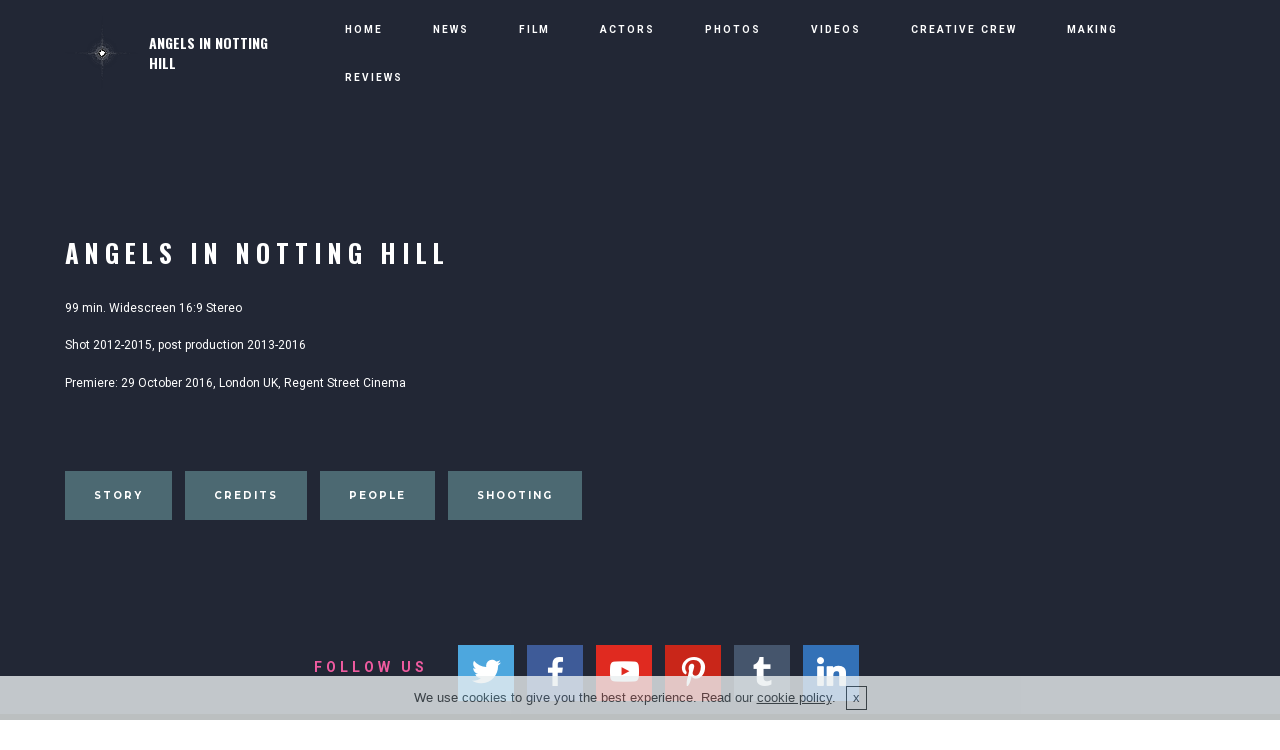

--- FILE ---
content_type: text/html
request_url: http://angelsnottinghill.co.uk/film.html
body_size: 3547
content:
<!DOCTYPE html>
<html >
<head>
  <!-- Site made with Mobirise Website Builder v4.6.4, https://mobirise.com -->
  <meta charset="UTF-8">
  <meta http-equiv="X-UA-Compatible" content="IE=edge">
  <meta name="generator" content="Mobirise v4.6.4, mobirise.com">
  <meta name="viewport" content="width=device-width, initial-scale=1, minimum-scale=1">
  <link rel="shortcut icon" href="assets/images/2cd43b-23f3d5cbad264b2b910e855ac0257e9e-mv2-128x128.png" type="image/x-icon">
  <meta name="description" content="angel, notting hill, film, christopher lee, fantasy, fairy tale, cinema, independent, michael pakleppa, spiritual, surreal, comedy, love story, london, sacred spirit, b-tribe, quintessence, abney park, ghost, reincarnation, rebirth, death, angels in notting hill, heaven, hell, selma brook, tina gray, stefanie wallis, ray cooper, julian doyle, animatronics, animated extras, sarcastic, poetic">
  <title>ANGELS IN NOTTING HILL THE MOVIE</title>
  <link rel="stylesheet" href="https://fonts.googleapis.com/css?family=Roboto:700,400&subset=cyrillic,latin,greek,vietnamese">
  <link rel="stylesheet" href="assets/bootstrap/css/bootstrap.min.css">
  <link rel="stylesheet" href="assets/socicon/css/socicon.min.css">
  <link rel="stylesheet" href="assets/mobirise/css/style.css">
  <link rel="stylesheet" href="assets/mobirise/css/mbr-additional.css" type="text/css">
  
  
  
</head>
<body>

<!-- Google Analytics -->
<!-- Global site tag (gtag.js) - Google Analytics -->
<script async src="https://www.googletagmanager.com/gtag/js?id=UA-88756365-1"></script>
<script>
  window.dataLayer = window.dataLayer || [];
  function gtag(){dataLayer.push(arguments);}
  gtag('js', new Date());

  gtag('config', 'UA-88756365-1');
</script>

<!-- /Google Analytics -->


  <section class="mbr-navbar mbr-navbar--freeze mbr-navbar--absolute mbr-navbar--auto-collapse mbr-navbar--transparent" id="ext_menu-0" data-rv-view="101">
    <div class="mbr-navbar__section mbr-section">
        <div class="mbr-section__container container">
            <div class="mbr-navbar__container">
                <div class="mbr-navbar__column mbr-navbar__column--s mbr-navbar__brand">
                    <span class="mbr-navbar__brand-link mbr-brand mbr-brand--inline">
                        <span class="mbr-brand__logo"><a href="index.html"><img src="assets/images/2cd43b-23f3d5cbad264b2b910e855ac0257e9e-mv2-128x128.png" class="mbr-navbar__brand-img mbr-brand__img" alt="Angels in Notting Hill"></a></span>
                        <span class="mbr-brand__name"><a class="mbr-brand__name text-white" href="index.html">ANGELS IN NOTTING HILL<br></a></span>
                    </span>
                </div>
                <div class="mbr-navbar__hamburger mbr-hamburger"><span class="mbr-hamburger__line"></span></div>
                <div class="mbr-navbar__column mbr-navbar__menu">
                    <nav class="mbr-navbar__menu-box mbr-navbar__menu-box--inline-right">
                        <div class="mbr-navbar__column">
                            <ul class="mbr-navbar__items mbr-navbar__items--right float-left mbr-buttons mbr-buttons--freeze mbr-buttons--right btn-decorator mbr-buttons--active mbr-buttons--only-links"><li class="mbr-navbar__item"><a class="mbr-buttons__link btn text-white" href="index.html">HOME</a></li> <li class="mbr-navbar__item"><a class="mbr-buttons__link btn text-white" href="news.html" target="_blank">NEWS</a></li> <li class="mbr-navbar__item"><a class="mbr-buttons__link btn text-white" href="film.html">FILM</a></li> <li class="mbr-navbar__item"><a class="mbr-buttons__link btn text-white" href="actors.html">ACTORS</a></li> <li class="mbr-navbar__item"><a class="mbr-buttons__link btn text-white" href="photos.html">PHOTOS</a></li> <li class="mbr-navbar__item"><a class="mbr-buttons__link btn text-white" href="visuals.html">VIDEOS</a></li>                         <li class="mbr-navbar__item"><a class="mbr-buttons__link btn text-white" href="facts.html">CREATIVE CREW</a></li> <li class="mbr-navbar__item"><a class="mbr-buttons__link btn text-white" href="making.html">MAKING</a></li>  <li class="mbr-navbar__item"><a class="mbr-buttons__link btn text-white" href="press.html">REVIEWS</a></li>                                         </ul>                            
                            
                        </div>
                    </nav>
                </div>
            </div>
        </div>
    </div>
</section>

<section class="engine"><a href="https://mobirise.ws">Mobirise</a></section><section class="mbr-section mbr-section--relative mbr-after-navbar" id="msg-box4-139" data-rv-view="103" style="background-color: rgb(34, 39, 53);">
    
    <div class="mbr-section__container mbr-section__container--isolated container" style="padding-top: 124px; padding-bottom: 62px;">
        <div class="row">
            <div class="mbr-box mbr-box--fixed mbr-box--adapted">
                
                <div class="mbr-box__magnet mbr-class-mbr-box__magnet--center-left col-sm-6 content-size mbr-section__left">
                    <div class="mbr-section__container mbr-section__container--middle">
                        <div class="mbr-header mbr-header--auto-align mbr-header--wysiwyg">
                            <h3 class="mbr-header__text">ANGELS IN NOTTING HILL</h3>
                            
                        </div>
                    </div>
                    <div class="mbr-section__container mbr-section__container--middle">
                        <div class="mbr-article mbr-article--auto-align mbr-article--wysiwyg"><p>99 min. Widescreen 16:9 Stereo</p><p>Shot 2012-2015, post production 2013-2016</p><p>Premiere: 29 October 2016, London UK, Regent Street Cinema<span style="font-size: 14px;">&nbsp;</span></p><p><br></p></div>
                    </div>
                    <div class="mbr-section__container">
                        <div class="mbr-buttons mbr-buttons--auto-align btn-inverse"><a class="mbr-buttons__btn btn btn-lg btn-primary" href="story.html">STORY</a> <a class="mbr-buttons__btn btn btn-lg btn-primary" href="credits.html" target="_blank">CREDITS</a> <a class="mbr-buttons__btn btn btn-lg btn-primary" href="facts.html">PEOPLE</a> <a class="mbr-buttons__btn btn btn-lg btn-primary" href="making.html">SHOOTING</a></div>
                    </div>
                </div>
                <div class="mbr-box__magnet mbr-box__magnet--top-left mbr-section__right col-sm-6 image-size" style="width: 50%;">
                    <figure class="mbr-figure mbr-figure--adapted mbr-figure--caption-inside-bottom mbr-figure--full-width"><iframe class="mbr-embedded-video" src="https://www.youtube.com/embed/Y3nNpC5XvHw?rel=0&amp;amp;showinfo=0&amp;autoplay=0&amp;loop=0" width="1280" height="720" frameborder="0" allowfullscreen></iframe></figure>
                </div>
            </div>
        </div>
    </div>
</section>

<section class="mbr-section mbr-section--relative mbr-section--fixed-size" id="social-buttons2-y" data-rv-view="106" style="background-color: rgb(34, 39, 53);">
    

    <div class="mbr-section__container container">
        <div class="mbr-header mbr-header--inline row" style="padding-top: 40.8px; padding-bottom: 0px;">
            <div class="col-sm-4">
                <h3 class="mbr-header__text">FOLLOW US</h3>
            </div>
            <div class="mbr-social-icons mbr-social-icons--style-1 col-sm-8"><a class="mbr-social-icons__icon socicon-bg-twitter" title="Twitter" target="_blank" href="https://twitter.com/bayswaterangel"><i class="socicon socicon-twitter"></i></a> <a class="mbr-social-icons__icon socicon-bg-facebook" title="Facebook" target="_blank" href="https://www.facebook.com/angelsnottinghill"><i class="socicon socicon-facebook"></i></a>  <a class="mbr-social-icons__icon socicon-bg-youtube" title="YouTube" target="_blank" href="https://www.youtube.com/channel/UCsfmrW30Rjs78mFnALKtGdw/featured"><i class="socicon socicon-youtube"></i></a>  <a class="mbr-social-icons__icon socicon-bg-pinterest" title="Pinterest" target="_blank" href="http://www.pinterest.com/continentfilm/appearances/"><i class="socicon socicon-pinterest"></i></a>   <a class="mbr-social-icons__icon socicon-bg-tumblr" title="Tumblr" target="_blank" href="http://angels-in-notting-hill.tumblr.com/"><i class="socicon socicon-tumblr"></i></a> <a class="mbr-social-icons__icon socicon-bg-linkedin" title="LinkedIn" target="_blank" href="https://uk.linkedin.com/in/michael-pakleppa-9b24384a"><i class="socicon socicon-linkedin"></i></a> </div>
        </div>
    </div>
</section>

<section class="mbr-section mbr-section--relative mbr-section--fixed-size" id="contacts1-67" data-rv-view="108" style="background-color: rgb(0, 0, 0);">
    
    <div class="mbr-section__container container">
        <div class="mbr-contacts mbr-contacts--wysiwyg row" style="padding-top: 30px; padding-bottom: 15px;">
            <div class="col-sm-4">
                <div><img src="assets/images/poster-banner-vod2-3b-265x397.jpg" class="mbr-contacts__img mbr-contacts__img--left"></div>
            </div>
            <div class="col-sm-8">
                <div class="row">
                    <div class="col-sm-4">
                        <p class="mbr-contacts__text"></p><div style="text-align: right;"></div><p></p>
                    </div>
                    <div class="col-sm-4">
                        <p class="mbr-contacts__text"><strong><br></strong><br><strong>CONTACT</strong><br><br><strong><a href="mailto:nottinghillangels@gmail.com" target="_blank" class="text-gray">email</a></strong><br><strong>nottinghillangels@gmail.com</strong><br><br><strong>Continent Film GmbH
<br>Untere Zwingergasse 9 
<br>D-69151 Neckargemünd
<br>Germany
<br>
<br>HRB Baden-Württemberg Amtsgericht Mannheim HRB 335618 
<br>
<br>VAT ID No. DE 182888931
<br></strong><br><strong><a href="mailto:continentfilm@gmail.com" class="text-white"><br></a></strong><strong><a href="mailto:continentfilm@gmail.com" class="text-white"><br></a></strong></p>
                    </div>
                    <div class="col-sm-4"><ul class="mbr-contacts__list"></ul></div>
                </div>
            </div>
        </div>
    </div>
</section>


  <script src="assets/web/assets/jquery/jquery.min.js"></script>
  <script src="assets/bootstrap/js/bootstrap.min.js"></script>
  <script src="assets/smooth-scroll/smooth-scroll.js"></script>
  <script src="assets/cookies-alert-plugin/cookies-alert-core.js"></script>
  <script src="assets/cookies-alert-plugin/cookies-alert-script.js"></script>
  <script src="assets/mobirise/js/script.js"></script>
  
  
<input name="cookieData" type="hidden" data-cookie-text="We use cookies to give you the best experience. Read our <a href='privacy.html'>cookie policy</a>.">
  </body>
</html>

--- FILE ---
content_type: text/css
request_url: http://angelsnottinghill.co.uk/assets/mobirise/css/mbr-additional.css
body_size: 39881
content:
@import url(https://fonts.googleapis.com/css?family=Oswald:400,300,700);
@import url(https://fonts.googleapis.com/css?family=Roboto:400,300,700);
@import url(https://fonts.googleapis.com/css?family=Montserrat:400,700);
@import url(https://fonts.googleapis.com/css?family=Raleway:400,300,700);
@import url(https://fonts.googleapis.com/css?family=Oxygen:400,300,700);
@import url(https://fonts.googleapis.com/css?family=Source+Sans+Pro:400,300,700);
@import url(https://fonts.googleapis.com/css?family=Lora:400,700);
@import url(https://fonts.googleapis.com/css?family=Noto+Sans:400,700);
@import url(https://fonts.googleapis.com/css?family=Droid+Serif:400,700);
@import url(https://fonts.googleapis.com/css?family=Arimo:400,700);
@import url(https://fonts.googleapis.com/css?family=Roboto+Condensed:400,300,700);



















#ext_menu-140 .mbr-brand__name {
  font-size: 16px;
}
#ext_menu-140.mbr-navbar--stuck .mbr-navbar__section {
  background: #222735;
}
#ext_menu-140 .mbr-brand__name a {
  font-size: 14px;
  font-family: 'Oswald', sans-serif;
}
#ext_menu-140 .mbr-navbar__items a {
  font-size: 10px;
  font-family: 'Roboto', sans-serif;
}
#ext_menu-140 .mbr-navbar__hamburger {
  color: #ef5ba0;
}
#header4-0 H1 {
  font-size: 30px;
  font-family: 'Oswald', sans-serif;
  color: #ef5ba0;
  text-align: left;
}
#header4-0 SPAN {
  font-family: 'Oswald', sans-serif;
  color: #7c706b;
  text-align: right;
  font-size: 72px;
}
#header4-0 P {
  color: #ffffff;
  text-align: center;
  font-family: 'Oswald', sans-serif;
}
#header4-0 .btn {
  font-size: 9px;
  font-family: 'Montserrat', sans-serif;
}
#features1-145 .mbr-section__col .mbr-header__text {
  font-family: 'Oswald', sans-serif;
  color: #f067b3;
  font-size: 17px;
}
#features1-145 P {
  text-align: center;
  font-size: 14px;
  font-family: 'Montserrat', sans-serif;
  color: #cdedfa;
}
#features1-145 .mbr-section-title .mbr-header__text {
  font-family: 'Raleway', sans-serif;
  color: #b54f7f;
}
#features1-145 .striped .mbr-cards-col:nth-child(2n+1) {
  background-color: #2e2e2e;
}
#features1-145 B {
  color: #cdedfa;
}
#testimonials1-147 .mbr-reviews__text P {
  font-size: 18px;
  font-family: 'Oswald', sans-serif;
  text-align: center;
  color: #a38f84;
}
#testimonials1-147 .mbr-section__header {
  color: #e14e93;
  font-size: 30px;
  font-family: 'Montserrat', sans-serif;
  text-align: center;
}
#testimonials1-147 .mbr-reviews__author-name {
  text-align: center;
  color: #cccccc;
}
#testimonials1-147 .mbr-reviews__author-bio {
  text-align: center;
  color: #a38f84;
  font-size: 14px;
}
#testimonials1-147 .mbr-reviews__text {
  text-align: center;
}
#testimonials1-147 .mbr-reviews__text B {
  font-size: 18px;
  color: #993a67;
}
#msg-box5-11 .mbr-header__text {
  color: #ef5ba0;
  font-size: 25px;
  font-family: 'Oswald', sans-serif;
  text-align: left;
}
#msg-box5-11 .mbr-header__subtext {
  color: #ffffff;
}
#msg-box5-11 .mbr-article {
  color: #ffffff;
}
#msg-box5-11 .mbr-article H4 {
  color: #cccccc;
  text-align: left;
  font-size: 13px;
  font-family: 'Raleway', sans-serif;
}
#msg-box5-11 .btn {
  font-size: 11px;
}
#msg-box4-141 .mbr-header__text {
  color: #ef5ba0;
  font-size: 14px;
  font-family: 'Roboto', sans-serif;
  text-align: left;
}
#msg-box4-141 .mbr-header__subtext {
  color: #ffffff;
}
#msg-box4-141 .mbr-article {
  color: #ffffff;
}
#msg-box4-141 .mbr-article P {
  font-size: 12px;
  text-align: left;
  color: #064641;
  font-family: 'Raleway', sans-serif;
}
#msg-box4-141 .mbr-article H4 {
  color: #ffffff;
  text-align: left;
}
#msg-box4-141 .btn {
  font-size: 11px;
}
#social-buttons1-59 .mbr-header__text {
  font-size: 14px;
  color: #ef5ba0;
  text-align: right;
}
#social-buttons2-5a .mbr-header__text {
  color: #ef5ba0;
  font-size: 14px;
  text-align: right;
}
#contacts1-67 UL {
  text-align: left;
  color: #ffffff;
  font-family: 'Raleway', sans-serif;
  font-size: 15px;
}
#contacts1-67 P {
  color: #f067b3;
  text-align: center;
  font-size: 12px;
  font-family: 'Montserrat', sans-serif;
}
#contacts1-67 STRONG {
  font-size: 14px;
  text-align: left;
  color: #f067b3;
  font-family: 'Montserrat', sans-serif;
}
#contacts1-67 B {
  font-size: 12px;
  text-align: right;
  font-family: 'Montserrat', sans-serif;
  color: #f067b3;
}







#ext_menu-64 .mbr-brand__name {
  font-size: 16px;
}
#ext_menu-64.mbr-navbar--stuck .mbr-navbar__section {
  background: #414f65;
}
#ext_menu-64 .mbr-brand__name a {
  font-size: 14px;
  font-family: 'Oswald', sans-serif;
}
#ext_menu-64 .mbr-navbar__items a {
  font-size: 10px;
  font-family: 'Roboto', sans-serif;
}
#ext_menu-64 .mbr-navbar__hamburger {
  color: #ef5ba0;
}
#content1-75 P {
  text-align: center;
  font-size: 16px;
  color: #c34174;
  font-family: 'Oxygen', sans-serif;
}
#social-buttons1-4t .mbr-header__text {
  font-size: 14px;
  color: #ef5ba0;
  text-align: right;
}
#social-buttons2-4u .mbr-header__text {
  color: #ef5ba0;
  font-size: 14px;
  text-align: right;
}
#contacts1-33 UL {
  text-align: left;
  color: #ffffff;
  font-family: 'Raleway', sans-serif;
  font-size: 15px;
}
#contacts1-33 P {
  color: #f067b3;
  text-align: center;
  font-size: 12px;
  font-family: 'Montserrat', sans-serif;
}
#contacts1-33 STRONG {
  font-size: 14px;
  text-align: left;
  color: #f067b3;
  font-family: 'Montserrat', sans-serif;
}
#contacts1-33 B {
  font-size: 12px;
  text-align: right;
  font-family: 'Montserrat', sans-serif;
  color: #f067b3;
}








#msg-box4-5m .mbr-header__text {
  color: #f05da8;
  font-family: 'Montserrat', sans-serif;
  font-size: 24px;
}
#msg-box4-5m .mbr-header__subtext {
  color: #ffffff;
}
#msg-box4-5m .mbr-article {
  color: #ffffff;
}
#msg-box1-1v .mbr-header .mbr-header__text {
  color: #ef5ba0;
  font-family: 'Montserrat', sans-serif;
  font-size: 24px;
  text-align: left;
}
#msg-box1-1v .mbr-article {
  color: #cccccc;
  text-align: left;
}
#social-buttons1-17 .mbr-header__text {
  font-size: 14px;
  color: #ef5ba0;
  text-align: right;
}
#social-buttons2-18 .mbr-header__text {
  color: #ef5ba0;
  font-size: 14px;
  text-align: right;
}
#ext_menu-38 .mbr-brand__name {
  font-size: 16px;
}
#ext_menu-38.mbr-navbar--stuck .mbr-navbar__section {
  background: #222735;
}
#ext_menu-38 .mbr-brand__name a {
  font-size: 14px;
  font-family: 'Oswald', sans-serif;
}
#ext_menu-38 .mbr-navbar__items a {
  font-size: 10px;
  font-family: 'Roboto', sans-serif;
}
#ext_menu-38 .mbr-navbar__hamburger {
  color: #ef5ba0;
}
#contacts1-67 UL {
  text-align: left;
  color: #ffffff;
  font-family: 'Raleway', sans-serif;
  font-size: 15px;
}
#contacts1-67 P {
  color: #f067b3;
  text-align: center;
  font-size: 12px;
  font-family: 'Montserrat', sans-serif;
}
#contacts1-67 STRONG {
  font-size: 14px;
  text-align: left;
  color: #f067b3;
  font-family: 'Montserrat', sans-serif;
}
#contacts1-67 B {
  font-size: 12px;
  text-align: right;
  font-family: 'Montserrat', sans-serif;
  color: #f067b3;
}










#ext_menu-0 .mbr-brand__name {
  font-size: 16px;
}
#ext_menu-0.mbr-navbar--stuck .mbr-navbar__section {
  background: #414f65;
}
#ext_menu-0 .mbr-brand__name a {
  font-size: 14px;
  font-family: 'Oswald', sans-serif;
}
#ext_menu-0 .mbr-navbar__items a {
  font-size: 10px;
  font-family: 'Roboto', sans-serif;
}
#ext_menu-0 .mbr-navbar__hamburger {
  color: #ef5ba0;
}
#msg-box4-139 .mbr-header__text {
  color: #ffffff;
  font-family: 'Oswald', sans-serif;
  font-size: 25px;
  text-align: left;
}
#msg-box4-139 .mbr-header__subtext {
  color: #ffffff;
}
#msg-box4-139 .mbr-article {
  color: #ffffff;
}
#msg-box4-139 .mbr-header__text SPAN {
  text-align: left;
  font-family: 'Raleway', sans-serif;
}
#msg-box4-139 .btn {
  font-size: 10px;
  font-family: 'Montserrat', sans-serif;
}
#msg-box4-139 .mbr-article P {
  font-family: 'Roboto', sans-serif;
  font-size: 12px;
  text-align: left;
}
#social-buttons2-y .mbr-header__text {
  color: #ef5ba0;
  font-size: 14px;
  text-align: right;
}
#contacts1-67 UL {
  text-align: left;
  color: #ffffff;
  font-family: 'Raleway', sans-serif;
  font-size: 15px;
}
#contacts1-67 P {
  color: #f067b3;
  text-align: center;
  font-size: 12px;
  font-family: 'Montserrat', sans-serif;
}
#contacts1-67 STRONG {
  font-size: 14px;
  text-align: left;
  color: #f067b3;
  font-family: 'Montserrat', sans-serif;
}
#contacts1-67 B {
  font-size: 12px;
  text-align: right;
  font-family: 'Montserrat', sans-serif;
  color: #f067b3;
}







#ext_menu-38 .mbr-brand__name {
  font-size: 16px;
}
#ext_menu-38.mbr-navbar--stuck .mbr-navbar__section {
  background: #414f65;
}
#ext_menu-38 .mbr-brand__name a {
  font-size: 14px;
  font-family: 'Oswald', sans-serif;
}
#ext_menu-38 .mbr-navbar__items a {
  font-size: 10px;
  font-family: 'Roboto', sans-serif;
}
#ext_menu-38 .mbr-navbar__hamburger {
  color: #ef5ba0;
}
#msg-box1-145 .mbr-header .mbr-header__text {
  color: #ef5ba0;
  text-align: right;
  font-family: 'Raleway', sans-serif;
  font-size: 21px;
}
#msg-box1-145 .mbr-article {
  color: #fff;
}
#image2-31 SMALL {
  text-align: center;
}
#image2-30 SMALL {
  text-align: center;
  font-size: 12px;
}
#social-buttons2-4k .mbr-header__text {
  color: #ef5ba0;
  font-size: 14px;
  text-align: right;
}
#social-buttons1-38 .mbr-header__text {
  font-size: 18px;
  color: #ef5ba0;
}
#contacts1-33 UL {
  text-align: left;
  color: #ffffff;
  font-family: 'Raleway', sans-serif;
  font-size: 15px;
}
#contacts1-33 P {
  color: #f067b3;
  text-align: center;
  font-size: 12px;
  font-family: 'Montserrat', sans-serif;
}
#contacts1-33 STRONG {
  font-size: 14px;
  text-align: left;
  color: #f067b3;
  font-family: 'Montserrat', sans-serif;
}
#contacts1-33 B {
  font-size: 12px;
  text-align: right;
  font-family: 'Montserrat', sans-serif;
  color: #f067b3;
}










#header1-4a H1 {
  font-size: 25px;
  color: #efefef;
  font-family: 'Montserrat', sans-serif;
}
#header1-4a P {
  font-size: 16px;
}
#msg-box4-41 .mbr-header__text {
  color: #ef5ba0;
  font-family: 'Montserrat', sans-serif;
  font-size: 18px;
}
#msg-box4-41 .mbr-header__subtext {
  color: #cccccc;
}
#msg-box4-41 .mbr-article {
  color: #ffffff;
}
#msg-box4-41 .mbr-article P {
  font-family: 'Source Sans Pro', sans-serif;
  font-size: 14px;
  text-align: left;
}
#msg-box4-41 .mbr-header__subtext B {
  font-family: 'Montserrat', sans-serif;
}
#msg-box4-41 .btn {
  font-size: 12px;
}
#social-buttons1-4l .mbr-header__text {
  font-size: 14px;
  color: #ef5ba0;
  text-align: right;
}
#ext_menu-38 .mbr-brand__name {
  font-size: 16px;
}
#ext_menu-38.mbr-navbar--stuck .mbr-navbar__section {
  background: #414f65;
}
#ext_menu-38 .mbr-brand__name a {
  font-size: 14px;
  font-family: 'Oswald', sans-serif;
}
#ext_menu-38 .mbr-navbar__items a {
  font-size: 10px;
  font-family: 'Roboto', sans-serif;
}
#ext_menu-38 .mbr-navbar__hamburger {
  color: #ef5ba0;
}
#social-buttons2-4m .mbr-header__text {
  color: #ef5ba0;
  font-size: 14px;
  text-align: right;
}
#contacts1-33 UL {
  text-align: left;
  color: #ffffff;
  font-family: 'Raleway', sans-serif;
  font-size: 15px;
}
#contacts1-33 P {
  color: #f067b3;
  text-align: center;
  font-size: 12px;
  font-family: 'Montserrat', sans-serif;
}
#contacts1-33 STRONG {
  font-size: 14px;
  text-align: left;
  color: #f067b3;
  font-family: 'Montserrat', sans-serif;
}
#contacts1-33 B {
  font-size: 12px;
  text-align: right;
  font-family: 'Montserrat', sans-serif;
  color: #f067b3;
}






#header3-48 B {
  color: #000000;
}
#header3-48 SPAN {
  color: #000000;
  text-align: center;
}
#header3-48 H3 {
  text-align: center;
  font-size: 36px;
  color: #f067b3;
}
#header3-48 P {
  text-align: center;
}
#social-buttons1-4n .mbr-header__text {
  font-size: 14px;
  color: #ef5ba0;
  text-align: right;
}
#social-buttons2-4o .mbr-header__text {
  color: #ef5ba0;
  font-size: 14px;
  text-align: right;
}
#ext_menu-47 .mbr-brand__name {
  font-size: 16px;
}
#ext_menu-47.mbr-navbar--stuck .mbr-navbar__section {
  background: #414f65;
}
#ext_menu-47 .mbr-brand__name a {
  font-size: 14px;
  font-family: 'Oswald', sans-serif;
}
#ext_menu-47 .mbr-navbar__items a {
  font-size: 10px;
  font-family: 'Roboto', sans-serif;
}
#ext_menu-47 .mbr-navbar__hamburger {
  color: #ef5ba0;
}
#contacts1-50 UL {
  text-align: left;
  color: #ffffff;
  font-family: 'Raleway', sans-serif;
  font-size: 15px;
}
#contacts1-50 P {
  color: #f067b3;
  text-align: center;
  font-size: 12px;
  font-family: 'Montserrat', sans-serif;
}
#contacts1-50 STRONG {
  font-size: 14px;
  text-align: left;
  color: #f067b3;
  font-family: 'Montserrat', sans-serif;
}
#contacts1-50 B {
  font-size: 12px;
  text-align: right;
  font-family: 'Montserrat', sans-serif;
  color: #f067b3;
}






#header3-65 P {
  color: #000000;
  text-align: center;
}
#header3-65 H3 {
  text-align: center;
  font-size: 36px;
  color: #414f65;
}
#ext_menu-140 .mbr-brand__name {
  font-size: 16px;
}
#ext_menu-140.mbr-navbar--stuck .mbr-navbar__section {
  background: #414f65;
}
#ext_menu-140 .mbr-brand__name a {
  font-size: 14px;
  font-family: 'Oswald', sans-serif;
}
#ext_menu-140 .mbr-navbar__items a {
  font-size: 10px;
  font-family: 'Roboto', sans-serif;
}
#ext_menu-140 .mbr-navbar__hamburger {
  color: #ef5ba0;
}
#social-buttons1-4p .mbr-header__text {
  font-size: 14px;
  color: #ef5ba0;
  text-align: right;
}
#social-buttons2-4q .mbr-header__text {
  color: #ef5ba0;
  font-size: 14px;
  text-align: right;
}
#contacts1-67 UL {
  text-align: left;
  color: #ffffff;
  font-family: 'Raleway', sans-serif;
  font-size: 15px;
}
#contacts1-67 P {
  color: #f067b3;
  text-align: center;
  font-size: 12px;
  font-family: 'Montserrat', sans-serif;
}
#contacts1-67 STRONG {
  font-size: 14px;
  text-align: left;
  color: #f067b3;
  font-family: 'Montserrat', sans-serif;
}
#contacts1-67 B {
  font-size: 12px;
  text-align: right;
  font-family: 'Montserrat', sans-serif;
  color: #f067b3;
}






#header1-47 H1 {
  color: #f067b3;
  font-size: 48px;
}
#header1-47 P {
  font-size: 16px;
}
#ext_menu-56 .mbr-brand__name {
  font-size: 16px;
}
#ext_menu-56.mbr-navbar--stuck .mbr-navbar__section {
  background: #414f65;
}
#ext_menu-56 .mbr-brand__name a {
  font-size: 14px;
  font-family: 'Oswald', sans-serif;
}
#ext_menu-56 .mbr-navbar__items a {
  font-size: 10px;
  font-family: 'Roboto', sans-serif;
}
#ext_menu-56 .mbr-navbar__hamburger {
  color: #ef5ba0;
}
#social-buttons1-4r .mbr-header__text {
  font-size: 14px;
  color: #ef5ba0;
  text-align: right;
}
#social-buttons2-4s .mbr-header__text {
  color: #ef5ba0;
  font-size: 14px;
  text-align: right;
}
#contacts1-60 UL {
  text-align: left;
  color: #ffffff;
  font-family: 'Raleway', sans-serif;
  font-size: 15px;
}
#contacts1-60 P {
  color: #f067b3;
  text-align: center;
  font-size: 12px;
  font-family: 'Montserrat', sans-serif;
}
#contacts1-60 STRONG {
  font-size: 14px;
  text-align: left;
  color: #f067b3;
  font-family: 'Montserrat', sans-serif;
}
#contacts1-60 B {
  font-size: 12px;
  text-align: right;
  font-family: 'Montserrat', sans-serif;
  color: #f067b3;
}






#header1-46 H1 {
  color: #f067b3;
  font-size: 48px;
}
#header1-46 P {
  font-size: 16px;
}
#ext_menu-61 .mbr-brand__name {
  font-size: 16px;
}
#ext_menu-61.mbr-navbar--stuck .mbr-navbar__section {
  background: #414f65;
}
#ext_menu-61 .mbr-brand__name a {
  font-size: 14px;
  font-family: 'Oswald', sans-serif;
}
#ext_menu-61 .mbr-navbar__items a {
  font-size: 10px;
  font-family: 'Roboto', sans-serif;
}
#ext_menu-61 .mbr-navbar__hamburger {
  color: #ef5ba0;
}
#social-buttons1-4v .mbr-header__text {
  font-size: 14px;
  color: #ef5ba0;
  text-align: right;
}
#social-buttons2-4w .mbr-header__text {
  color: #ef5ba0;
  font-size: 14px;
  text-align: right;
}
#contacts1-65 UL {
  text-align: left;
  color: #ffffff;
  font-family: 'Raleway', sans-serif;
  font-size: 15px;
}
#contacts1-65 P {
  color: #f067b3;
  text-align: center;
  font-size: 12px;
  font-family: 'Montserrat', sans-serif;
}
#contacts1-65 STRONG {
  font-size: 14px;
  text-align: left;
  color: #f067b3;
  font-family: 'Montserrat', sans-serif;
}
#contacts1-65 B {
  font-size: 12px;
  text-align: right;
  font-family: 'Montserrat', sans-serif;
  color: #f067b3;
}






#header1-45 H1 {
  color: #f067b3;
  font-size: 48px;
}
#header1-45 P {
  font-size: 16px;
}
#ext_menu-66 .mbr-brand__name {
  font-size: 16px;
}
#ext_menu-66.mbr-navbar--stuck .mbr-navbar__section {
  background: #414f65;
}
#ext_menu-66 .mbr-brand__name a {
  font-size: 14px;
  font-family: 'Oswald', sans-serif;
}
#ext_menu-66 .mbr-navbar__items a {
  font-size: 10px;
  font-family: 'Roboto', sans-serif;
}
#ext_menu-66 .mbr-navbar__hamburger {
  color: #ef5ba0;
}
#social-buttons1-4x .mbr-header__text {
  font-size: 14px;
  color: #ef5ba0;
  text-align: right;
}
#social-buttons2-4y .mbr-header__text {
  color: #ef5ba0;
  font-size: 14px;
  text-align: right;
}
#contacts1-70 UL {
  text-align: left;
  color: #ffffff;
  font-family: 'Raleway', sans-serif;
  font-size: 15px;
}
#contacts1-70 P {
  color: #f067b3;
  text-align: center;
  font-size: 12px;
  font-family: 'Montserrat', sans-serif;
}
#contacts1-70 STRONG {
  font-size: 14px;
  text-align: left;
  color: #f067b3;
  font-family: 'Montserrat', sans-serif;
}
#contacts1-70 B {
  font-size: 12px;
  text-align: right;
  font-family: 'Montserrat', sans-serif;
  color: #f067b3;
}

















#header1-49 H1 {
  color: #ffffff;
  font-size: 36px;
  font-family: 'Oswald', sans-serif;
}
#header1-49 P {
  font-size: 16px;
}
#msg-box1-144 .mbr-header .mbr-header__text {
  color: #f067b3;
  font-family: 'Oswald', sans-serif;
  font-size: 25px;
  text-align: right;
}
#msg-box1-144 .mbr-article {
  color: #ffffff;
  font-family: 'Lora', serif;
  font-size: 14px;
  text-align: right;
}
#msg-box1-144 .mbr-article B {
  color: #ffffff;
  font-family: 'Montserrat', sans-serif;
  font-size: 14px;
}
#msg-box1-144 .btn {
  font-size: 13px;
  font-family: 'Roboto', sans-serif;
}
#slider2-78 H1 {
  font-size: 15px;
  font-family: 'Montserrat', sans-serif;
  text-align: right;
  color: #ffffff;
}
#slider2-78 P {
  font-size: 14px;
  color: #ffffff;
  font-family: 'Noto Sans', sans-serif;
}
#slider2-78 SPAN {
  font-size: 15px;
  text-align: center;
}
#slider2-78 B {
  font-family: 'Montserrat', sans-serif;
  font-size: 11px;
  text-align: center;
}
#slider2-78 DIV {
  text-align: right;
  font-size: 12px;
  font-family: 'Montserrat', sans-serif;
}
#slider2-78 .btn {
  font-size: 12px;
}
#content5-5d .mbr-header .mbr-header__text {
  text-align: left;
  color: #fff;
  font-size: 18px;
  font-family: 'Raleway', sans-serif;
}
#content5-5d .mbr-header .mbr-header__subtext {
  text-align: center;
  color: #fff;
}
#content5-5d .mbr-article {
  color: #fff;
}
#content5-5d .mbr-article P {
  font-family: 'Droid Serif', serif;
}
#social-buttons1-3w .mbr-header__text {
  font-size: 14px;
  color: #ef5ba0;
  text-align: right;
}
#social-buttons2-3y .mbr-header__text {
  color: #ef5ba0;
  font-size: 14px;
  text-align: right;
}
#ext_menu-70 .mbr-brand__name {
  font-size: 16px;
}
#ext_menu-70.mbr-navbar--stuck .mbr-navbar__section {
  background: #222735;
}
#ext_menu-70 .mbr-brand__name a {
  font-size: 14px;
  font-family: 'Oswald', sans-serif;
}
#ext_menu-70 .mbr-navbar__items a {
  font-size: 10px;
  font-family: 'Roboto', sans-serif;
}
#ext_menu-70 .mbr-navbar__hamburger {
  color: #ef5ba0;
}
#contacts1-73 UL {
  text-align: left;
  color: #ffffff;
  font-family: 'Raleway', sans-serif;
  font-size: 15px;
}
#contacts1-73 P {
  color: #f067b3;
  text-align: center;
  font-size: 12px;
  font-family: 'Montserrat', sans-serif;
}
#contacts1-73 STRONG {
  font-size: 14px;
  text-align: left;
  color: #f067b3;
  font-family: 'Montserrat', sans-serif;
}
#contacts1-73 B {
  font-size: 12px;
  text-align: right;
  font-family: 'Montserrat', sans-serif;
  color: #f067b3;
}






#header1-44 H1 {
  color: #ffffff;
  font-size: 25px;
}
#header1-44 P {
  font-size: 16px;
  color: #000000;
}
#ext_menu-77 .mbr-brand__name {
  font-size: 16px;
}
#ext_menu-77.mbr-navbar--stuck .mbr-navbar__section {
  background: #414f65;
}
#ext_menu-77 .mbr-brand__name a {
  font-size: 14px;
  font-family: 'Oswald', sans-serif;
}
#ext_menu-77 .mbr-navbar__items a {
  font-size: 10px;
  font-family: 'Roboto', sans-serif;
}
#ext_menu-77 .mbr-navbar__hamburger {
  color: #ef5ba0;
}
#social-buttons1-4z .mbr-header__text {
  font-size: 14px;
  color: #ef5ba0;
  text-align: right;
}
#social-buttons2-50 .mbr-header__text {
  color: #ef5ba0;
  font-size: 14px;
  text-align: right;
}
#contacts1-81 UL {
  text-align: left;
  color: #ffffff;
  font-family: 'Raleway', sans-serif;
  font-size: 15px;
}
#contacts1-81 P {
  color: #f067b3;
  text-align: center;
  font-size: 12px;
  font-family: 'Montserrat', sans-serif;
}
#contacts1-81 STRONG {
  font-size: 14px;
  text-align: left;
  color: #f067b3;
  font-family: 'Montserrat', sans-serif;
}
#contacts1-81 B {
  font-size: 12px;
  text-align: right;
  font-family: 'Montserrat', sans-serif;
  color: #f067b3;
}







#header4-42 H1 {
  color: #efefef;
  font-size: 25px;
}
#ext_menu-83 .mbr-brand__name {
  font-size: 16px;
}
#ext_menu-83.mbr-navbar--stuck .mbr-navbar__section {
  background: #414f65;
}
#ext_menu-83 .mbr-brand__name a {
  font-size: 14px;
  font-family: 'Oswald', sans-serif;
}
#ext_menu-83 .mbr-navbar__items a {
  font-size: 10px;
  font-family: 'Roboto', sans-serif;
}
#ext_menu-83 .mbr-navbar__hamburger {
  color: #ef5ba0;
}
#content1-86 P {
  color: #000000;
  font-family: 'Source Sans Pro', sans-serif;
  text-align: left;
  font-size: 16px;
}
#social-buttons1-53 .mbr-header__text {
  font-size: 14px;
  color: #ef5ba0;
  text-align: right;
}
#social-buttons2-54 .mbr-header__text {
  color: #ef5ba0;
  font-size: 14px;
  text-align: right;
}
#contacts1-87 UL {
  text-align: left;
  color: #ffffff;
  font-family: 'Raleway', sans-serif;
  font-size: 15px;
}
#contacts1-87 P {
  color: #f067b3;
  text-align: center;
  font-size: 12px;
  font-family: 'Montserrat', sans-serif;
}
#contacts1-87 STRONG {
  font-size: 14px;
  text-align: left;
  color: #f067b3;
  font-family: 'Montserrat', sans-serif;
}
#contacts1-87 B {
  font-size: 12px;
  text-align: right;
  font-family: 'Montserrat', sans-serif;
  color: #f067b3;
}









#header4-91 H1 {
  font-size: 48px;
  font-family: 'Oswald', sans-serif;
  color: #ef5ba0;
  text-align: center;
}
#header4-91 SPAN {
  font-family: 'Oswald', sans-serif;
}
#header4-91 P {
  color: #ffffff;
  text-align: center;
  font-family: 'Oswald', sans-serif;
  font-size: 30px;
}
#header4-91 B {
  color: #f05da8;
  font-size: 72px;
}
#header4-91 .btn {
  font-size: 10px;
}
#buttons1-145 .btn {
  font-size: 11px;
}
#social-buttons2-14 .mbr-header__text {
  color: #ef5ba0;
  font-size: 14px;
  text-align: right;
}
#social-buttons1-15 .mbr-header__text {
  font-size: 14px;
  color: #ef5ba0;
  text-align: right;
}
#ext_menu-102 .mbr-brand__name {
  font-size: 16px;
}
#ext_menu-102.mbr-navbar--stuck .mbr-navbar__section {
  background: #222735;
}
#ext_menu-102 .mbr-brand__name a {
  font-size: 14px;
  font-family: 'Oswald', sans-serif;
}
#ext_menu-102 .mbr-navbar__items a {
  font-size: 10px;
  font-family: 'Roboto', sans-serif;
}
#ext_menu-102 .mbr-navbar__hamburger {
  color: #ef5ba0;
}
#contacts1-103 UL {
  text-align: left;
  color: #ffffff;
  font-family: 'Raleway', sans-serif;
  font-size: 15px;
}
#contacts1-103 P {
  color: #f067b3;
  text-align: center;
  font-size: 12px;
  font-family: 'Montserrat', sans-serif;
}
#contacts1-103 STRONG {
  font-size: 14px;
  text-align: left;
  color: #f067b3;
  font-family: 'Montserrat', sans-serif;
}
#contacts1-103 B {
  font-size: 12px;
  text-align: right;
  font-family: 'Montserrat', sans-serif;
  color: #f067b3;
}












#header4-43 H1 {
  font-family: 'Montserrat', sans-serif;
  font-size: 36px;
}
#content4-143 .mbr-section-title .mbr-header__text DIV {
  font-family: 'Arimo', sans-serif;
  font-size: 30px;
  color: #f067b3;
}
#content4-143 .mbr-section__col .mbr-header__text {
  font-family: 'Source Sans Pro', sans-serif;
  font-size: 18px;
  text-align: left;
  color: #f067b3;
}
#content4-143 P {
  font-family: 'Source Sans Pro', sans-serif;
  text-align: left;
  color: #ffffff;
  font-size: 15px;
}
#content4-143 .mbr-header__subtext {
  text-align: center;
}
#content4-143 .mbr-header__subtext SPAN {
  font-family: 'Roboto', sans-serif;
  color: #cccccc;
}
#content4-143 B {
  font-family: 'Source Sans Pro', sans-serif;
  color: #efa5ce;
}
#content4-143 I {
  color: #ffffff;
}
#social-buttons1-55 .mbr-header__text {
  font-size: 14px;
  color: #ef5ba0;
  text-align: right;
}
#social-buttons2-56 .mbr-header__text {
  color: #ef5ba0;
  font-size: 14px;
  text-align: right;
}
#ext_menu-107 .mbr-brand__name {
  font-size: 16px;
}
#ext_menu-107.mbr-navbar--stuck .mbr-navbar__section {
  background: #414f65;
}
#ext_menu-107 .mbr-brand__name a {
  font-size: 14px;
  font-family: 'Oswald', sans-serif;
}
#ext_menu-107 .mbr-navbar__items a {
  font-size: 10px;
  font-family: 'Roboto', sans-serif;
}
#ext_menu-107 .mbr-navbar__hamburger {
  color: #ef5ba0;
}
#contacts1-108 UL {
  text-align: left;
  color: #ffffff;
  font-family: 'Raleway', sans-serif;
  font-size: 15px;
}
#contacts1-108 P {
  color: #f067b3;
  text-align: center;
  font-size: 12px;
  font-family: 'Montserrat', sans-serif;
}
#contacts1-108 STRONG {
  font-size: 14px;
  text-align: left;
  color: #f067b3;
  font-family: 'Montserrat', sans-serif;
}
#contacts1-108 B {
  font-size: 12px;
  text-align: right;
  font-family: 'Montserrat', sans-serif;
  color: #f067b3;
}







#msg-box3-123 .mbr-header .mbr-header__text {
  text-align: center;
  font-size: 48px;
  color: #ef5ba0;
  font-family: 'Oswald', sans-serif;
}
#msg-box3-123 .mbr-header .mbr-header__subtext {
  text-align: center;
  color: #ffffff;
  font-size: 18px;
}
#msg-box3-123 .mbr-article P {
  text-align: center;
  color: #efefef;
}
#msg-box3-123 .mbr-header .mbr-header__subtext B {
  color: #faaf40;
}
#content4-114 .mbr-section__col .mbr-header__text {
  font-size: 17px;
}
#content4-114 P {
  font-size: 16px;
  text-align: center;
  color: #000000;
}
#content4-114 .mbr-section__col .mbr-header__text SPAN {
  font-size: 15px;
}
#content4-114 B {
  text-align: left;
}
#content4-114 .mbr-section-title .mbr-header__text {
  color: #eb6b56;
}
#ext_menu-120 .mbr-brand__name {
  font-size: 16px;
}
#ext_menu-120.mbr-navbar--stuck .mbr-navbar__section {
  background: #414f65;
}
#ext_menu-120 .mbr-brand__name a {
  font-size: 14px;
  font-family: 'Oswald', sans-serif;
}
#ext_menu-120 .mbr-navbar__items a {
  font-size: 10px;
  font-family: 'Roboto', sans-serif;
}
#ext_menu-120 .mbr-navbar__hamburger {
  color: #ef5ba0;
}
#contacts1-121 UL {
  text-align: left;
  color: #ffffff;
  font-family: 'Raleway', sans-serif;
  font-size: 15px;
}
#contacts1-121 P {
  color: #f067b3;
  text-align: center;
  font-size: 12px;
  font-family: 'Montserrat', sans-serif;
}
#contacts1-121 STRONG {
  font-size: 14px;
  text-align: left;
  color: #f067b3;
  font-family: 'Montserrat', sans-serif;
}
#contacts1-121 B {
  font-size: 12px;
  text-align: right;
  font-family: 'Montserrat', sans-serif;
  color: #f067b3;
}














#content5-122 .mbr-header .mbr-header__text {
  text-align: center;
  color: #ffffff;
  font-size: 36px;
  font-family: 'Roboto', sans-serif;
}
#content5-122 .mbr-header .mbr-header__subtext {
  text-align: center;
  color: #fff;
}
#content5-122 .mbr-article {
  color: #fff;
}
#content5-122 .btn {
  font-size: 14px;
}
#content5-122 .mbr-header .mbr-header__text SPAN {
  font-family: 'Oswald', sans-serif;
  color: #ef5ba0;
}
#content5-122 .mbr-article P {
  text-align: center;
  font-size: 16px;
  font-family: 'Montserrat', sans-serif;
}
#content5-122 .mbr-header .mbr-header__subtext B {
  color: #ceaebd;
}
#ext_menu-119 .mbr-brand__name {
  font-size: 16px;
}
#ext_menu-119.mbr-navbar--stuck .mbr-navbar__section {
  background: #414f65;
}
#ext_menu-119 .mbr-brand__name a {
  font-size: 14px;
  font-family: 'Oswald', sans-serif;
}
#ext_menu-119 .mbr-navbar__items a {
  font-size: 10px;
  font-family: 'Roboto', sans-serif;
}
#ext_menu-119 .mbr-navbar__hamburger {
  color: #ef5ba0;
}
#slider2-37 H1 {
  font-size: 14px;
  font-family: 'Montserrat', sans-serif;
  text-align: right;
  color: #ffffff;
}
#slider2-37 P {
  font-size: 14px;
  color: #ffffff;
  font-family: 'Noto Sans', sans-serif;
}
#slider2-37 SPAN {
  font-size: 15px;
  text-align: center;
}
#slider2-37 B {
  font-family: 'Montserrat', sans-serif;
  font-size: 11px;
  text-align: center;
}
#slider2-37 DIV {
  text-align: right;
  font-size: 11px;
  font-family: 'Montserrat', sans-serif;
}
#slider2-37 .btn {
  font-size: 12px;
}
#content1-120 P {
  text-align: center;
  font-size: 16px;
  color: #000000;
  font-family: 'Source Sans Pro', sans-serif;
}
#social-buttons1-57 .mbr-header__text {
  font-size: 14px;
  color: #ef5ba0;
  text-align: right;
}
#social-buttons2-58 .mbr-header__text {
  color: #ef5ba0;
  font-size: 14px;
  text-align: right;
}
#contacts1-121 UL {
  text-align: left;
  color: #ffffff;
  font-family: 'Raleway', sans-serif;
  font-size: 15px;
}
#contacts1-121 P {
  color: #f067b3;
  text-align: center;
  font-size: 12px;
  font-family: 'Montserrat', sans-serif;
}
#contacts1-121 STRONG {
  font-size: 14px;
  text-align: left;
  color: #f067b3;
  font-family: 'Montserrat', sans-serif;
}
#contacts1-121 B {
  font-size: 12px;
  text-align: right;
  font-family: 'Montserrat', sans-serif;
  color: #f067b3;
}






#header1-48 H1 {
  color: #f067b3;
  font-size: 48px;
}
#header1-48 P {
  font-size: 16px;
}
#ext_menu-132 .mbr-brand__name {
  font-size: 16px;
}
#ext_menu-132.mbr-navbar--stuck .mbr-navbar__section {
  background: #414f65;
}
#ext_menu-132 .mbr-brand__name a {
  font-size: 14px;
  font-family: 'Oswald', sans-serif;
}
#ext_menu-132 .mbr-navbar__items a {
  font-size: 10px;
  font-family: 'Roboto', sans-serif;
}
#ext_menu-132 .mbr-navbar__hamburger {
  color: #ef5ba0;
}
#social-buttons1-51 .mbr-header__text {
  font-size: 14px;
  color: #ef5ba0;
  text-align: right;
}
#social-buttons2-52 .mbr-header__text {
  color: #ef5ba0;
  font-size: 14px;
  text-align: right;
}
#contacts1-136 UL {
  text-align: left;
  color: #ffffff;
  font-family: 'Raleway', sans-serif;
  font-size: 15px;
}
#contacts1-136 P {
  color: #f067b3;
  text-align: center;
  font-size: 12px;
  font-family: 'Montserrat', sans-serif;
}
#contacts1-136 STRONG {
  font-size: 14px;
  text-align: left;
  color: #f067b3;
  font-family: 'Montserrat', sans-serif;
}
#contacts1-136 B {
  font-size: 12px;
  text-align: right;
  font-family: 'Montserrat', sans-serif;
  color: #f067b3;
}












#msg-box5-25 .mbr-header__text {
  color: #f067b3;
  font-family: 'Raleway', sans-serif;
  font-size: 18px;
}
#msg-box5-25 .mbr-header__subtext {
  color: #ffffff;
}
#msg-box5-25 .mbr-article {
  color: #ffffff;
  font-size: 14px;
  font-family: 'Source Sans Pro', sans-serif;
}
#msg-box5-25 .mbr-article H4 {
  color: #ffffff;
  font-family: 'Roboto Condensed', sans-serif;
  font-size: 14px;
}
#msg-box5-25 .mbr-article UL {
  font-size: 14px;
}
#msg-box5-25 .mbr-header__subtext B {
  font-family: 'Raleway', sans-serif;
}
#msg-box5-25 .mbr-article B {
  font-size: 13px;
}
#msg-box5-25 .btn {
  font-size: 11px;
}
#features1-3z .mbr-section__col .mbr-header__text {
  text-align: left;
  font-size: 14px;
  color: #f067b3;
}
#features1-3z P {
  text-align: left;
  font-size: 14px;
  color: #ffffff;
}
#features1-3z .mbr-section-title .mbr-header__text {
  color: #f067b3;
  font-size: 18px;
}
#msg-box3-131 .mbr-header .mbr-header__text {
  text-align: left;
  font-size: 14px;
  color: #f067b3;
  font-family: 'Montserrat', sans-serif;
}
#msg-box3-131 .mbr-header .mbr-header__subtext {
  text-align: center;
}
#msg-box3-131 .mbr-article P {
  text-align: left;
  color: #ffffff;
  font-family: 'Source Sans Pro', sans-serif;
  font-size: 16px;
}
#msg-box3-131 .btn {
  font-size: 13px;
}
#msg-box3-131 .mbr-header .mbr-header__subtext SPAN {
  text-align: center;
}
#social-buttons1-5b .mbr-header__text {
  font-size: 14px;
  color: #ef5ba0;
  text-align: right;
}
#ext_menu-38 .mbr-brand__name {
  font-size: 16px;
}
#ext_menu-38.mbr-navbar--stuck .mbr-navbar__section {
  background: #222735;
}
#ext_menu-38 .mbr-brand__name a {
  font-size: 14px;
  font-family: 'Oswald', sans-serif;
}
#ext_menu-38 .mbr-navbar__items a {
  font-size: 10px;
  font-family: 'Roboto', sans-serif;
}
#ext_menu-38 .mbr-navbar__hamburger {
  color: #ef5ba0;
}
#social-buttons2-5c .mbr-header__text {
  color: #ef5ba0;
  font-size: 14px;
  text-align: right;
}
#contacts1-67 UL {
  text-align: left;
  color: #ffffff;
  font-family: 'Raleway', sans-serif;
  font-size: 15px;
}
#contacts1-67 P {
  color: #f067b3;
  text-align: center;
  font-size: 12px;
  font-family: 'Montserrat', sans-serif;
}
#contacts1-67 STRONG {
  font-size: 14px;
  text-align: left;
  color: #f067b3;
  font-family: 'Montserrat', sans-serif;
}
#contacts1-67 B {
  font-size: 12px;
  text-align: right;
  font-family: 'Montserrat', sans-serif;
  color: #f067b3;
}






















#msg-box4-5q .mbr-header__text {
  color: #f05da8;
  font-family: 'Montserrat', sans-serif;
  font-size: 36px;
  text-align: left;
}
#msg-box4-5q .mbr-header__subtext {
  color: #eb92c3;
  font-family: 'Montserrat', sans-serif;
  font-size: 18px;
}
#msg-box4-5q .mbr-article {
  color: #ffffff;
}
#msg-box4-5q .mbr-article P {
  color: #cccccc;
  font-family: 'Roboto', sans-serif;
  font-size: 18px;
}
#msg-box4-5q .mbr-header__text SPAN {
  font-family: 'Montserrat', sans-serif;
  font-size: 16px;
}
#msg-box4-5j .mbr-header__text {
  color: #f05da8;
  font-family: 'Montserrat', sans-serif;
  font-size: 36px;
  text-align: left;
}
#msg-box4-5j .mbr-header__subtext {
  color: #eb92c3;
  font-family: 'Montserrat', sans-serif;
  font-size: 18px;
}
#msg-box4-5j .mbr-article {
  color: #ffffff;
}
#msg-box4-5j .mbr-article P {
  color: #cccccc;
  font-family: 'Roboto', sans-serif;
  font-size: 18px;
}
#msg-box4-5j .mbr-header__text SPAN {
  font-family: 'Montserrat', sans-serif;
  font-size: 16px;
}
#msg-box4-5e .mbr-header__text {
  color: #f05da8;
  font-family: 'Montserrat', sans-serif;
  font-size: 80px;
}
#msg-box4-5e .mbr-header__subtext {
  color: #eb92c3;
  font-family: 'Montserrat', sans-serif;
  font-size: 18px;
}
#msg-box4-5e .mbr-article {
  color: #ffffff;
}
#msg-box4-5e .mbr-article P {
  color: #ffffff;
  font-family: 'Roboto', sans-serif;
  font-size: 18px;
}
#msg-box4-5e .mbr-header__text SPAN {
  font-family: 'Montserrat', sans-serif;
  font-size: 18px;
}
#msg-box4-5e .mbr-header__subtext SPAN {
  font-size: 25px;
}
#msg-box4-5k .mbr-header__text {
  color: #f05da8;
  font-family: 'Montserrat', sans-serif;
  font-size: 36px;
  text-align: left;
}
#msg-box4-5k .mbr-header__subtext {
  color: #eb92c3;
  font-family: 'Montserrat', sans-serif;
  font-size: 18px;
}
#msg-box4-5k .mbr-article {
  color: #ffffff;
}
#msg-box4-5k .mbr-article P {
  color: #cccccc;
  font-family: 'Roboto', sans-serif;
  font-size: 18px;
}
#msg-box4-5k .mbr-header__text SPAN {
  font-family: 'Montserrat', sans-serif;
  font-size: 16px;
}
#msg-box4-5i .mbr-header__text {
  color: #f05da8;
  font-family: 'Montserrat', sans-serif;
  font-size: 48px;
}
#msg-box4-5i .mbr-header__subtext {
  color: #ffffff;
}
#msg-box4-5i .mbr-article {
  color: #eb92c3;
  font-size: 25px;
  font-family: 'Montserrat', sans-serif;
}
#msg-box4-5i .mbr-article P {
  color: #cccccc;
  font-family: 'Roboto', sans-serif;
  font-size: 18px;
}
#msg-box4-5i .mbr-header__text SPAN {
  font-family: 'Montserrat', sans-serif;
  font-size: 30px;
}
#social-buttons1-5h .mbr-header__text {
  font-size: 14px;
  color: #ef5ba0;
  text-align: right;
}
#ext_menu-140 .mbr-brand__name {
  font-size: 16px;
}
#ext_menu-140.mbr-navbar--stuck .mbr-navbar__section {
  background: #222735;
}
#ext_menu-140 .mbr-brand__name a {
  font-size: 14px;
  font-family: 'Oswald', sans-serif;
}
#ext_menu-140 .mbr-navbar__items a {
  font-size: 10px;
  font-family: 'Roboto', sans-serif;
}
#ext_menu-140 .mbr-navbar__hamburger {
  color: #ef5ba0;
}















#header1-q H1 {
  text-align: center;
  font-family: 'Montserrat', sans-serif;
  font-size: 25px;
}
#header1-q .btn {
  font-size: 11px;
}
#header3-13 H3 {
  text-align: right;
  font-size: 18px;
  color: #f067b3;
}
#slider2-o H1 {
  font-family: 'Montserrat', sans-serif;
  font-size: 36px;
  text-align: center;
  color: #ffffff;
}
#slider2-o .btn {
  font-size: 9px;
}
#slider2-o P {
  font-size: 16px;
  font-family: 'Roboto Condensed', sans-serif;
}
#slider2-o B {
  font-family: 'Roboto', sans-serif;
  font-size: 14px;
}
#slider2-o SPAN {
  font-family: 'Raleway', sans-serif;
  font-size: 18px;
}
#slider2-1y H1 {
  font-size: 14px;
  font-family: 'Montserrat', sans-serif;
  text-align: right;
  color: #ffffff;
}
#slider2-1y P {
  font-size: 14px;
  color: #ffffff;
  font-family: 'Noto Sans', sans-serif;
}
#slider2-1y SPAN {
  font-size: 15px;
  text-align: center;
}
#slider2-1y B {
  font-family: 'Montserrat', sans-serif;
  font-size: 11px;
  text-align: center;
}
#slider2-1y DIV {
  text-align: right;
  font-size: 11px;
  font-family: 'Montserrat', sans-serif;
}
#slider2-1y .btn {
  font-size: 12px;
}
#social-buttons1-11 .mbr-header__text {
  font-size: 14px;
  color: #ef5ba0;
  text-align: right;
}
#social-buttons2-10 .mbr-header__text {
  color: #ef5ba0;
  font-size: 14px;
  text-align: right;
}
#ext_menu-m .mbr-brand__name {
  font-size: 16px;
}
#ext_menu-m.mbr-navbar--stuck .mbr-navbar__section {
  background: #222735;
}
#ext_menu-m .mbr-brand__name a {
  font-size: 14px;
  font-family: 'Oswald', sans-serif;
}
#ext_menu-m .mbr-navbar__items a {
  font-size: 10px;
  font-family: 'Roboto', sans-serif;
}
#ext_menu-m .mbr-navbar__hamburger {
  color: #ef5ba0;
}
#contacts1-n UL {
  text-align: left;
  color: #ffffff;
  font-family: 'Raleway', sans-serif;
  font-size: 15px;
}
#contacts1-n P {
  color: #f067b3;
  text-align: center;
  font-size: 12px;
  font-family: 'Montserrat', sans-serif;
}
#contacts1-n STRONG {
  font-size: 14px;
  text-align: left;
  color: #f067b3;
  font-family: 'Montserrat', sans-serif;
}
#contacts1-n B {
  font-size: 12px;
  text-align: right;
  font-family: 'Montserrat', sans-serif;
  color: #f067b3;
}







#content4-22 .mbr-section__col .mbr-header__text {
  font-size: 16px;
  color: #f067b3;
  text-align: left;
}
#content4-22 P {
  font-size: 16px;
  text-align: left;
  color: #ffffff;
}
#content4-22 .mbr-section-title .mbr-header__text {
  color: #a6356a;
}
#content4-22 .mbr-section__col .mbr-header__text SPAN {
  color: #ffffff;
  font-family: 'Raleway', sans-serif;
  text-align: center;
}
#slider-2b P {
  text-align: left;
}
#social-buttons1-27 .mbr-header__text {
  text-align: right;
  font-size: 14px;
  color: #ef5ba0;
}
#social-buttons2-28 .mbr-header__text {
  color: #ef5ba0;
  font-size: 14px;
  text-align: right;
}
#ext_menu-29 .mbr-brand__name {
  font-size: 16px;
}
#ext_menu-29.mbr-navbar--stuck .mbr-navbar__section {
  background: #414f65;
}
#ext_menu-29 .mbr-brand__name a {
  font-size: 14px;
  font-family: 'Oswald', sans-serif;
}
#ext_menu-29 .mbr-navbar__items a {
  font-size: 10px;
  font-family: 'Roboto', sans-serif;
}
#ext_menu-29 .mbr-navbar__hamburger {
  color: #ef5ba0;
}
#contacts1-2a UL {
  text-align: left;
  color: #ffffff;
  font-family: 'Raleway', sans-serif;
  font-size: 15px;
}
#contacts1-2a P {
  color: #f067b3;
  text-align: center;
  font-size: 12px;
  font-family: 'Montserrat', sans-serif;
}
#contacts1-2a STRONG {
  font-size: 14px;
  text-align: left;
  color: #f067b3;
  font-family: 'Montserrat', sans-serif;
}
#contacts1-2a B {
  font-size: 12px;
  text-align: right;
  font-family: 'Montserrat', sans-serif;
  color: #f067b3;
}
